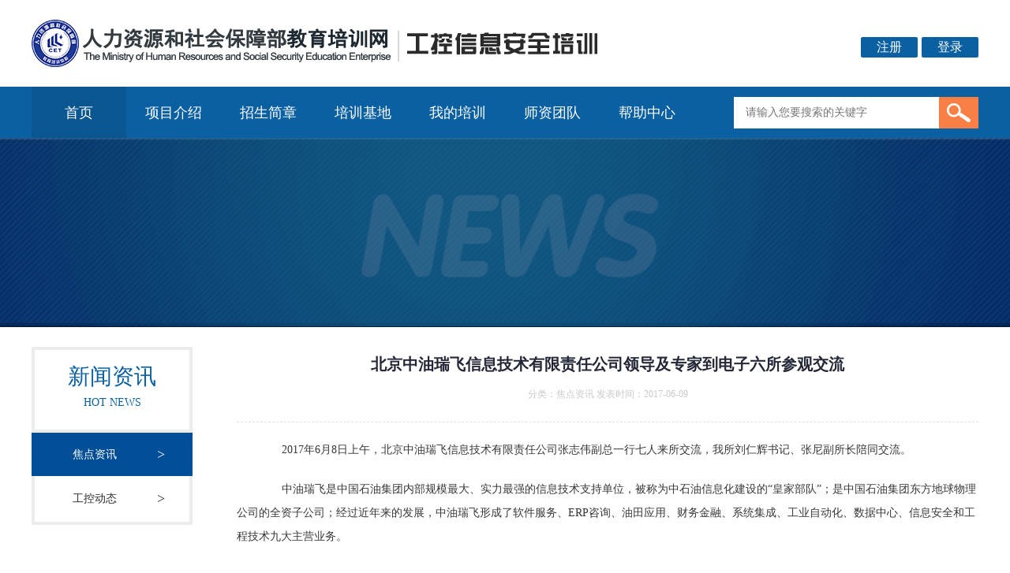

--- FILE ---
content_type: text/html; charset=utf-8
request_url: http://gk.zjzx.cn/Public/NewDetailed/997
body_size: 6111
content:
<!DOCTYPE html>
<html>
<head>
    <meta charset="utf-8" />
    <meta name="viewport" content="width=device-width, initial-scale=1.0">
    <meta name="renderer" content="webkit" />

    <meta name="keywords" content="工控信息安全培训,工控信息安全">
    <meta name="description" itemprop="description" content="工控信息安全培训 gk.zjzx.cn 平台开设工控信息安全培训(初级)培训课程、工控信息安全培训(中级)培训课程、工控信息安全(高级)培训课程。">

    <link rel="shortcut icon" href="/favicon.ico" type="image/x-icon" />
    <title>工控信息安全培训-北京中油瑞飞信息技术有限责任公司领导及专家到电子六所参观交流</title>
    <link href="/Src/basetheme/css/modules.css?_v=1.0.8" rel="stylesheet" />
    <link href="/Src/plugin/pace/themes/silver/pace-theme-corner-indicator.css" rel="stylesheet" />
    
    <link href="/Src/basetheme/css/news.css?_v=1.0.8" rel="stylesheet" />


    <style>
        html, body {
            height: 100%;
        }

        #container_xiuya {
            min-height: calc(100% - 455px);
        }

        [v-cloak] {
            display: none;
        }
    </style>

    <!--[if lt IE 10]>
        <script type="text/javascript">
          window.location.href = '/Public/BowerComp';
        </script>
    <![endif]-->

</head>
<body>
    <!--头开始--->
    <header class="lay_header">
    <style>
        .mod_menu_param:nth-of-type(1).active~.mod_menu_bar{left:0}
.mod_menu_param:nth-of-type(2).active~.mod_menu_bar{left:120px}
.mod_menu_param:nth-of-type(3).active~.mod_menu_bar{left:240px}
.mod_menu_param:nth-of-type(4).active~.mod_menu_bar{left:360px}
.mod_menu_param:nth-of-type(5).active~.mod_menu_bar{left:480px}
.mod_menu_param:nth-of-type(6).active~.mod_menu_bar{left:600px}
.mod_menu_param:nth-of-type(7).active~.mod_menu_bar{left:720px}
    </style>
    <div class="mod_header">
        <div class="mod_header_top">
            <figure class="mod_header_logo"><img src="/Src/basetheme/img/common/logo.png" alt="工控信息安全培训" class="mod_header_img" style="cursor:pointer;" onclick="window.location='/'"></figure>
                <div class="mod_header_function">
                    <a href="/Account/LoginAccount" class="mod_header_login">登录</a>
                    <a href="/Account/UserRegister" class="mod_header_register">注册</a>
                </div>
        </div>
        <div class="mod_header_bottom">
            <nav class="mod_header_nav">
                <ul class="mod_header_menuList">
                    <li data-index='1' class="mod_menu_param" id="shouye"> <a href="/" class="mod_menu_link">首页</a></li>
                    <li data-index='2' class="mod_menu_param" id="xiangmujieshao"> <a href="/Public/Comprehend" class="mod_menu_link">项目介绍</a></li>
                    <li data-index='3' class="mod_menu_param" id="zhaoshengjianzhang"> <a href="/Public/AdmissionBrochure" class="mod_menu_link">招生简章</a></li>
                    <li data-index='4' class="mod_menu_param" id="pxjd"> <a href="/Public/TrainingAddress" class="mod_menu_link">培训基地</a></li>
                    <li data-index='5' class="mod_menu_param" id="wodepeixun"> <a href="/CertificateTrain/MyPrimaryTrain" class="mod_menu_link">我的培训</a></li>
                    <li data-index='6' class="mod_menu_param" id="shizituandui"> <a href="/Public/Teacherteam" class="mod_menu_link">师资团队</a></li>
                    <li data-index='7' class="mod_menu_param" id="bangzhuzhongxin"> <a href="/Public/guide" class="mod_menu_link">帮助中心</a></li>
                    <span data-current='1' class="mod_menu_bar" id="spanBack"></span>
                </ul>
                <div class="mod_menu_search">
                    <input type="text" placeholder="请输入您要搜索的关键字" class="mod_menu_stext" id="searchtxt">
                    <button type="button" name="button" class="mod_menu_sbtn" id="searchbtn">
                        <svg xmlns="http://www.w3.org/2000/svg"
                             xmlns:xlink="http://www.w3.org/1999/xlink"
                             width="31px" height="24px">
                            <path fill-rule="evenodd" fill="rgb(255, 255, 255)" d="M29.569,22.964 C28.811,24.053 27.302,24.327 26.204,23.572 L16.262,16.745 C15.558,16.264 15.194,15.478 15.221,14.688 C13.940,16.051 12.258,16.967 10.373,17.307 C8.059,17.725 5.721,17.225 3.792,15.900 C1.862,14.575 0.566,12.583 0.144,10.288 C-0.278,7.991 0.226,5.671 1.562,3.755 C4.323,-0.202 9.813,-1.194 13.803,1.544 C17.424,4.032 18.581,8.751 16.699,12.560 C17.434,12.254 18.306,12.314 19.013,12.799 L28.958,19.625 C30.056,20.380 30.331,21.875 29.569,22.964 ZM14.830,7.633 C14.537,6.032 13.634,4.643 12.288,3.719 C9.508,1.809 5.677,2.500 3.751,5.258 C1.827,8.020 2.524,11.819 5.305,13.727 C8.085,15.637 11.915,14.947 13.841,12.187 C14.773,10.851 15.124,9.234 14.830,7.633 Z" />
                        </svg>
                    </button>
                </div>
            </nav>
        </div>
    </div>
</header>
    <!--头结束--->

    <div id="container_xiuya">
        


<article class="lay_content">
    <section class="lay_aside">
        <div class="mod_aside">
            <div class="mod_aside_select">
                <h2 class="mod_aside_title">新闻资讯 <span class="mod_aside_en">HOT NEWS</span></h2>
                <a href='/Public/News?type=%E7%84%A6%E7%82%B9%E8%B5%84%E8%AE%AF' class="mod_aside_type">焦点资讯 </a>
                <a href='/Public/News?type=%E5%B7%A5%E6%8E%A7%E5%8A%A8%E6%80%81' class="mod_aside_type">工控动态 </a>
            </div>
        </div>
    </section>
    <section class="lay_info">
        <div class="mod_info">
            <h2 class="mod_info_title">北京中油瑞飞信息技术有限责任公司领导及专家到电子六所参观交流</h2>

            <span class="mod_info_meslist"> 分类：焦点资讯        发表时间：2017-06-09 </span>
            <div class="newsContent_text">
                <p>&nbsp;&nbsp;&nbsp;&nbsp;&nbsp;&nbsp;&nbsp;&nbsp;2017年6月8日上午，北京中油瑞飞信息技术有限责任公司张志伟副总一行七人来所交流，我所刘仁辉书记、张尼副所长陪同交流。</p><p>&nbsp;&nbsp;&nbsp;&nbsp;&nbsp;&nbsp;&nbsp;&nbsp;中油瑞飞是中国石油集团内部规模最大、实力最强的信息技术支持单位，被称为中石油信息化建设的“皇家部队”；是中国石油集团东方地球物理公司的全资子公司；经过近年来的发展，中油瑞飞形成了软件服务、ERP咨询、油田应用、财务金融、系统集成、工业自动化、数据中心、信息安全和工程技术九大主营业务。</p><p>&nbsp;&nbsp;&nbsp;&nbsp;&nbsp;&nbsp;&nbsp;&nbsp;张志伟副总一行首先参观了六所展厅及网络靶场，参观过程中刘仁辉书记将六所在工控及信息安全所做的工作进行了简要介绍。随后双方在310会议室进行了交流座谈。</p><p>&nbsp;&nbsp;&nbsp;&nbsp;&nbsp;&nbsp;&nbsp;&nbsp;会上首先由检测市场处韩爱政处长从历史、业务范围到发展方向对六所进行了的详细介绍。张尼副所长详细介绍了网络靶场建设和发现漏洞情况。张志伟副总对六所的成绩表示认可，并高度赞扬了六所的变化；刘仁辉书记表示六所现在在工控安全方向要走的就是“可发现、可防范、可替代”的道路。张志伟副总根据中油瑞飞PPT对中油瑞飞的相关业务进行了介绍。刘书记和张副总分别表达了建立联合实验室的想法，并就双方合作的方向和前景进行了分析，同时为方便双方有效沟通拟定固定联系人。</p><p>&nbsp;&nbsp;&nbsp;&nbsp;&nbsp;&nbsp;&nbsp;&nbsp;最后张总表示欢迎刘书记带队到中油瑞飞参观交流，并感谢韩处此前对中油瑞飞的拜访，为此次见面创造机会。</p><p style="text-align: center"><img src="/UploadFiles/image/20171120/6364678633997908211601390.png" title="QQ图片20171120145156.png" alt="QQ图片20171120145156.png"/></p><p><br/></p>
            </div>
            <a href='/Public/News?type=%E7%84%A6%E7%82%B9%E8%B5%84%E8%AE%AF' class="mod_info_back">返回列表</a>
        </div>
    </section>
</article>


    </div>

    <!--尾开始--->
    

<div class="mod_footer">
  
    <ul class="mod_footer_funList">
        
        <li class="mod_footer_funPrame">
            <div class="funPrameOuter">
                <h3 class="mod_footer_funTitle">关于工控</h3><a href="/Public/Comprehend" class="mod_footer_funLink">项目介绍 </a><a href="/Public/Teacherteam" class="mod_footer_funLink">师资团队 </a><a href="/Public/AdmissionBrochure" class="mod_footer_funLink">招生简章 </a>
            </div>
        </li>
        <li class="mod_footer_funPrame">
            <div class="funPrameOuter">
                <h3 class="mod_footer_funTitle">报名入口</h3><a href="/CertificateTrain/PrimaryTrain" class="mod_footer_funLink">初级工控信息安全培训</a><a href="/CertificateTrain/MiddleTrain" class="mod_footer_funLink">中级工控信息安全培训</a><a href="/CertificateTrain/SeniorTrain"  class="mod_footer_funLink">高级工控信息安全培训</a>
            </div>
        </li>
        <li class="mod_footer_funPrame">
            <div class="funPrameOuter">
                <h3 class="mod_footer_funTitle">帮助中心</h3><a href="/Public/guide" class="mod_footer_funLink">新手指南</a><a href="/Public/question" class="mod_footer_funLink">常见问题</a>
            </div>
        </li>
        
    </ul>
    <p class="mod_footer_copyright">©2018 京ICP备13009107号-3 京公网安备 11010502033661号      </p>
</div>

    <!--尾结束--->
</body>

<!--公共的js--->
<script src="/Src/plugin/pace/pace.js"></script>
<script src="/Src/jquery.js"></script>
<script src="/Src/plugin/layui/layer.js"></script>
<script src="/Src/toolkit.js?_v=1.0.8"></script>
<script src="/Src/plugin/noty/jquery.noty.js"></script>
<script src="/Src/plugin/noty/themes/default.js"></script>
<script src="/Src/plugin/noty/layouts/top.js"></script>
<script src="/Src/plugin/md5.min.js"></script>

<script src="/Src/basetheme/app/header.js?_v=1.0.8"></script>

<script src="/Src/pagestat.js?_v=1.0.8"></script>

<!--页面自定义js--->

    <script src="/Src/redirecttowap.js"></script>
    <script type="text/javascript">
        var typename = '焦点资讯';
        $(function () {
            if (isDataNull(typename)) {
                $(".mod_aside_select a").each(function () {
                    if ($.trim($(this).text()) == typename) {
                        $(this).addClass("mod_aside_type--selected");
                    }
                });
            }
        });
    </script>

<script type="text/javascript">

    $("#PhotoAddress").click(function () {
        layer.open({
            title: "修改头像",
            type: 2,
            area: ['1000px', '620px'],
            fix: false, //不固定
            maxmin: false,
            content: '/userinfo/Avatar'
        });
    });

    $("#searchbtn").on("click", function () {
        var searchtxt = $("#searchtxt").val();
        if (searchtxt.length > 0) {
            window.location.href = "/Public/question?search=" + encodeURIComponent(searchtxt);
        }
    });
    $("#searchtxt").on("keydown", function (event) {
        if (event.keyCode == "13") {
            var searchtxt = $("#searchtxt").val();
            if (searchtxt.length > 0) {
                window.location.href = "/Public/question?search=" + encodeURIComponent(searchtxt);
            }
        }
    });

    var basepageinfo = {
        basetoken: "lfcxxignhzdpobzkhhctwm41",
        basetimespan: "1769041956",
        basetimekey: 'zgtnADxot1uD/GZ5LfcUzA==',
        baseukey: ''
    };
    var mes = new saveRecord({
        url: basepostdataurl,//ajax发送地址
        sendTime: 30 * 1e3,//数据发送时间间隔
        saveTime: 1e4,//数据保存时间间隔
        cancelTime: 6e4 * 12,//数据有效期最大时间间隔
        dataName: "industrysafety",//本地存储数据键名
        key: null//当前页面记录键名，不需要设置。
    }, basepageinfo);
    mes.init();
</script>


</html>

<script type="text/javascript">
    (function () {
        var bp = document.createElement('script');
        bp.src = '//push.zhanzhang.baidu.com/push.js';
        var s = document.getElementsByTagName("script")[0];
        s.parentNode.insertBefore(bp, s);
    })();
</script>

<script>
    var _hmt = _hmt || [];
    (function () {
        var hm = document.createElement("script");
        hm.src = "https://hm.baidu.com/hm.js?4089e2e139c964ae5ecadadde47617b7";
        var s = document.getElementsByTagName("script")[0];
        s.parentNode.insertBefore(hm, s);
    })();
</script>


--- FILE ---
content_type: text/css
request_url: http://gk.zjzx.cn/Src/basetheme/css/modules.css?_v=1.0.8
body_size: 3502
content:
/*!modules/css/common/reset.scss*/

/*! normalize.css v6.0.0 | MIT License | github.com/necolas/normalize.css */
html{line-height:1.15;-ms-text-size-adjust:100%;-webkit-text-size-adjust:100%}
article,aside,footer,header,nav,section{display:block}
h1{font-size:2em;margin:.67em 0}
botton {outline:none}
figcaption,figure,main{display:block}
figure{margin:1em 40px}
hr{box-sizing:content-box;height:0;overflow:visible}
pre{font-family:monospace,monospace;font-size:1em}
a{background-color:transparent;-webkit-text-decoration-skip:objects}
abbr[title]{border-bottom:0;text-decoration:underline;text-decoration:underline dotted}
b,strong{font-weight:inherit}
b,strong{font-weight:bolder}
code,kbd,samp{font-family:monospace,monospace;font-size:1em}
dfn{font-style:italic}
mark{background-color:#ff0;color:#000}
small{font-size:80%}
sub,sup{font-size:75%;line-height:0;position:relative;vertical-align:baseline}
sub{bottom:-.25em}
sup{top:-.5em}
audio,video{display:inline-block}
audio:not([controls]){display:none;height:0}
img{border-style:none}
svg:not(:root){overflow:hidden}
button,input,optgroup,select,textarea{margin:0}
button,input{overflow:visible}
button,select{text-transform:none}
button,html [type=button],[type=reset],[type=submit]{-webkit-appearance:button;outline:none}
button::-moz-focus-inner,[type=button]::-moz-focus-inner,[type=reset]::-moz-focus-inner,[type=submit]::-moz-focus-inner{border-style:none;padding:0}
button:-moz-focusring,[type=button]:-moz-focusring,[type=reset]:-moz-focusring,[type=submit]:-moz-focusring{outline:1px dotted ButtonText}
legend{box-sizing:border-box;color:inherit;display:table;max-width:100%;padding:0;white-space:normal}
progress{display:inline-block;vertical-align:baseline}
textarea{overflow:auto}
[type=checkbox],[type=radio]{box-sizing:border-box;padding:0}
[type=number]::-webkit-inner-spin-button,[type=number]::-webkit-outer-spin-button{height:auto}
[type=search]{-webkit-appearance:textfield;outline-offset:-2px}
[type=search]::-webkit-search-cancel-button,[type=search]::-webkit-search-decoration{-webkit-appearance:none}
::-webkit-file-upload-button{-webkit-appearance:button;font:inherit}
details,menu{display:block}
summary{display:list-item}
canvas{display:inline-block}
template{display:none}
[hidden]{display:none}
body,h1,h2,h3,h4,h5,h6,hr,p,blockquote,dl,dt,dd,ul,ol,li,pre,form,fieldset,legend,button,input,textarea,th,td{margin:0;padding:0;font-family:'微软雅黑'}
body,button,input,select,textarea{font:12px/1.5tahoma,arial,\5b8b\4f53}
h1,h2,h3,h4,h5,h6{font-size:100%}
address,cite,dfn,em,var{font-style:normal}
code,kbd,pre,samp{font-family:couriernew,courier,monospace}
small{font-size:12px}
ul,ol{list-style:none}
li{display:block}
a{text-decoration:none;color:#fff}
a:hover{text-decoration:none}
sup{vertical-align:text-top}
sub{vertical-align:text-bottom}
legend{color:#000}
input{outline:0}
fieldset,img{border:0}
button,input,select,textarea{font-size:100%;font-family:'微软雅黑'}
table{border-collapse:collapse;border-spacing:0}
button{border:0;background-color:none}
figure{margin:0}
[v-cloak]{display:none}
.iconfont{font-family:iconfont;font-size:15px;font-style:normal}
.overflow{overflow:hidden;white-space:nowrap;text-overflow:ellipsis}
.lay_crumbs{margin-top:20px;margin-bottom:30px;background-color:transparent}
.mod_crumbs{font-size:12px;color:#313131;background-color:transparent;width:1200px;margin:0 auto}
.mod_crumbs_a{color:#767676}
.mod_crumbs_a:hover{color:#313131}
.alink{position:absolute;top:0;left:0;width:100%;height:100%;cursor:pointer;z-index:99}
.lay_content{width:1200px;margin:0 auto;min-height:720px}
.lay_content:after{content:"";display:block;clear:both}
body{background-color:#f5f7f8}
section{background-color:#fff}
@font-face{font-family:iconfont;src:url(//at.alicdn.com/t/font_9z7tugvbxcpzxgvi.eot);src:url(//at.alicdn.com/t/font_9z7tugvbxcpzxgvi.eot?#iefix) format("embedded-opentype"),url(//at.alicdn.com/t/font_9z7tugvbxcpzxgvi.woff) format("woff"),url(//at.alicdn.com/t/font_9z7tugvbxcpzxgvi.ttf) format("truetype"),url(//at.alicdn.com/t/font_9z7tugvbxcpzxgvi.svg#iconfont) format("svg")}

::-ms-clear{display: none;}
::-ms-reveal{display: none;}

/*!modules/html/header/header.scss*/

.mod_header{width:100%}
.mod_header_top{width:1200px;margin:0 auto;height:110px}
.mod_header_logo{float:left;height:60px;margin-top:25px;width:750px}
.mod_header_img{height:100%}
.mod_header_function{float:right;width:200px;height:100%}
.mod_header_login,.mod_header_register{font-size:16px;text-align:center;display:block;width:72px;height:26px;line-height:26px;float:right;margin-left:5px;margin-top:47px;cursor:pointer;background-color:#0b60a2;border-radius:2px}
.mod_header_bottom{width:100%;background-color:#0b60a2;height:65px}
.mod_header_mine{float:right;width:170px;height:100%;position:relative;cursor:pointer}
.mod_header_mine:hover .mod_header_mineList{display:block}
.mod_header_mine:hover .mod_header_charster:before{-webkit-transform:rotate(180deg);-ms-transform:rotate(180deg);transform:rotate(180deg)}
.mod_header_charster{margin-top:35px;position:relative}
.mod_header_charster:after{content:"";display:block;clear:both}
.mod_header_charster:before{content:"";display:block;width:0;height:0;border:6px solid transparent;position:absolute;border-bottom-color:#303030;right:20px;top:16px;transition:all .2s ease-in;-webkit-transform-origin:50% 9px;-ms-transform-origin:50% 9px;transform-origin:50% 9px}
.mod_header_avatarimg{height:45px;width:45px;display:block;float:left;border:2px solid #b4c6ff;border-radius:50%;margin:0 5px 0 15px}
.mod_header_name{width:70px;float:left;line-height:50px;font-size:14px;color:#121212}
.mod_header_mineList{display:none;position:absolute;left:0;top:93px;width:100%;background-color:#fff;box-shadow:0 0 7px 1px rgba(0,0,0,.2);z-index:999}
.mod_header_mineSingle{position:relative;color:#444;font-size:13px;text-align:center;height:40px;line-height:40px;background-color:#f6f6f6}
.mod_header_mineSingle>a{color:#444}
.mod_header_mineSingle:hover>a{color:#0b60a2}
.mod_header_mineSingle:nth-of-type(1)>svg{left:34px}
.mod_header_mineSingle:nth-of-type(2){background-color:#fff}
.mod_header_mineSingle:nth-of-type(4){background-color:#fff}
.mod_header_mineSingle:nth-of-type(6){background-color:#fff}
.mod_header_mineSingle:nth-of-type(6)>svg{left:35px}
.mod_header_mineSingle>svg{position:absolute;top:50%;-webkit-transform:translateY(-50%);-ms-transform:translateY(-50%);transform:translateY(-50%);left:38px}
.mod_header_nav{width:1200px;margin:0 auto;height:100%}
.mod_header_menuList{width:840px;float:left;height:100%;position:relative}
.hintOuter{margin-top:35px;float:right;width:26px;height:49px}
.hintOuter>.hintIcon{width:26px;height:49px;position:relative;display:block;background-image:url(/Src/basetheme/img/common/msgIcon.png);background-repeat:no-repeat;background-position:center}
.hintOuter>.hintIcon>.hintSign{display:none;width:10px;height:10px;border-radius:50%;position:absolute;top:3px;right:-5px;background:#595959}
.hintOuter>.hintIcon>.hintSign.addMsg{background:#e61626;display:block;}
.hintOuter>.hintIcon:hover{background-image:url(/Src/basetheme/img/common/msgIcon2.png)}
.mod_menu_param:nth-of-type(1):hover~.mod_menu_bar{left:0}
.mod_menu_bar[data-current="1"]{left:0}
.mod_menu_param:nth-of-type(2):hover~.mod_menu_bar{left:120px}
.mod_menu_bar[data-current="2"]{left:120px}
.mod_menu_param:nth-of-type(3):hover~.mod_menu_bar{left:240px}
.mod_menu_bar[data-current="3"]{left:240px}
.mod_menu_param:nth-of-type(4):hover~.mod_menu_bar{left:360px}
.mod_menu_bar[data-current="4"]{left:360px}
.mod_menu_param:nth-of-type(5):hover~.mod_menu_bar{left:480px}
.mod_menu_bar[data-current="5"]{left:480px}
.mod_menu_param:nth-of-type(6):hover~.mod_menu_bar{left:600px}
.mod_menu_bar[data-current="6"]{left:600px}
.mod_menu_param:nth-of-type(7):hover~.mod_menu_bar{left:720px}
.mod_menu_bar[data-current="7"]{left:720px}
.mod_menu_bar{height:100%;width:120px;transition:all .3s ease-in;display:block;position:absolute;left:0;z-index:1;background-color:#0A5691}
.mod_menu_param{text-align:center;float:left;width:120px;height:50px;margin-top:7.5px;display:inline-block;position:relative;z-index:2}
.mod_menu_link{display:block;font-size:18px;line-height:50px}
.mod_menu_search{width:310px;float:right;height:40px;margin-top:12.5px}
.mod_menu_stext{width:260px;display:block;float:left;border:0;box-sizing:border-box;font-size:14px;padding:5px;height:100%;padding-left:15px;line-height:30px}
.mod_menu_sbtn{width:50px;height:40px;text-align:center;line-height:40px;float:right;cursor:pointer;background-color:#f88045}
.mod_menu_sbtn>svg{margin-top:8px}
/*!modules/html/footer/footer.scss*/

.mod_footer{background-color:#0b60a2;width:100%}
.mod_footer_nav{width:1200px;margin:0 auto;box-sizing:border-box;padding:0 340px;height:60px;border-bottom:1px solid #1372bc;position:relative}
.mod_footer_nav:after{content:"";display:block;width:100%;height:1px;background-color:#064d84;bottom:-2px;left:0;position:absolute}
.mod_footer_navSingle{width:173px;float:left;display:block;height:60px;line-height:60px;text-align:center}
.mod_footer_navSingle:not(:first-of-type):after{content:"";display:block;height:20px;width:1px;background-color:#064d84;float:left;margin-top:20px}
.mod_footer_navSingle:not(:last-of-type):before{content:"";display:block;height:20px;width:1px;background-color:#1372bc;float:right;margin-top:20px}
.mod_footer_navLink{font-size:16px}
.mod_footer_funList{width:1200px;margin:0 auto;box-sizing:border-box;padding:25px 50px}
.mod_footer_funList:after{content:"";display:block;clear:both}
.mod_footer_funPrame{width:25%;float:left}
.mod_footer_funPrame .funPrameOuter{width:212px;margin:0 auto}
.mod_footer_funPrame .funPrameOuter.lastListArea>img:nth-last-of-type(1){margin-right:0}
.mod_footer_funTitle{font-size:16px;color:#fff;font-weight:400}
.mod_footer_funLink{margin-top:13px;font-size:14px;color:#fff;display:block}
.mod_footer_code{margin-top:13px;margin-right:20px}
.mod_footer_copyright{width:100%;background-color:#181d21;color:#fffefe;font-size:16px;line-height:40px;text-align:center}

--- FILE ---
content_type: text/css
request_url: http://gk.zjzx.cn/Src/plugin/pace/themes/silver/pace-theme-corner-indicator.css
body_size: 656
content:
.pace{-webkit-pointer-events:none;pointer-events:none;-webkit-user-select:none;-moz-user-select:none;user-select:none}
.pace .pace-activity{display:block;position:fixed;z-index:2000;top:0;right:0;width:300px;height:300px;background:#d6d6d6;-webkit-transition:-webkit-transform .3s;transition:transform .3s;-webkit-transform:translateX(100%) translateY(-100%) rotate(45deg);transform:translateX(100%) translateY(-100%) rotate(45deg);pointer-events:none}
.pace.pace-active .pace-activity{-webkit-transform:translateX(50%) translateY(-50%) rotate(45deg);transform:translateX(50%) translateY(-50%) rotate(45deg)}
.pace .pace-activity::before,.pace .pace-activity::after{-moz-box-sizing:border-box;box-sizing:border-box;position:absolute;bottom:30px;left:50%;display:block;border:5px solid #fff;border-radius:50%;content:''}
.pace .pace-activity::before{margin-left:-40px;width:80px;height:80px;border-right-color:rgba(0,0,0,.2);border-left-color:rgba(0,0,0,.2);-webkit-animation:pace-theme-corner-indicator-spin 3s linear infinite;animation:pace-theme-corner-indicator-spin 3s linear infinite}
.pace .pace-activity::after{bottom:50px;margin-left:-20px;width:40px;height:40px;border-top-color:rgba(0,0,0,.2);border-bottom-color:rgba(0,0,0,.2);-webkit-animation:pace-theme-corner-indicator-spin 1s linear infinite;animation:pace-theme-corner-indicator-spin 1s linear infinite}
@-webkit-keyframes pace-theme-corner-indicator-spin{0%{-webkit-transform:rotate(0deg)}
100%{-webkit-transform:rotate(359deg)}}
@keyframes pace-theme-corner-indicator-spin{0%{transform:rotate(0deg)}
100%{transform:rotate(359deg)}}

--- FILE ---
content_type: text/css
request_url: http://gk.zjzx.cn/Src/basetheme/css/news.css?_v=1.0.8
body_size: 870
content:
body{background-color:#fff}
.lay_content{width:100%}
.lay_aside{background-image:url(/Src/basetheme/img/news/newsbc.png);background-position:center;background-size:cover;width:100%;height:240px}
.mod_aside{width:1200px;margin:0 auto;position:relative;height:100%}
.mod_aside_select{position:absolute;top:265px;left:0;height:226px;width:204px;box-sizing:border-box;border:4px solid #ececec;background-color:#fff}
.mod_aside_title{font-size:28px;color:#0b60a2;text-align:center;box-sizing:border-box;padding:20px 25px;font-weight:400;line-height:28px;border-bottom:4px solid #ececec}
.mod_aside_en{font-size:14px}
.mod_aside_type{margin:0 -4px;height:55px;font-size:14px;color:#2a2a2a;display:block;line-height:55px;text-align:center;padding-right:35px;box-sizing:border-box}
.mod_aside_type:first-of-type{margin-bottom:1px}
.mod_aside_type:hover{background-color:#024f97;color:#fff}
.mod_aside_type:hover:after{color:#fff}
.mod_aside_type:after{content:">";display:block;float:right;font-size:18px;line-height:55px;color:#2a2a2a}
.mod_aside_type--selected{background-color:#024f97;color:#fff}
.mod_aside_type--selected:after{color:#fff}
.lay_info{width:1200px;margin:0 auto;box-sizing:border-box;padding:25px 0 60px 260px;min-height:500px}
.mod_info .newsContent_text{border-top:1px dashed #e1e1e1}
.mod_info .newsContent_text>p{padding-top:20px;font-size:14px;color:#383838;line-height:30px;text-indent:25px}
.mod_info_title{font-size:20px;color:#242737;text-align:center;line-height:45px}
.mod_info_meslist{box-sizing:border-box;height:30px;font-size:12px;color:#c9c9c9;line-height:30px;text-align:center;margin-bottom:20px;display:block}
.mod_info_text{padding-top:20px;font-size:14px;color:#383838;line-height:30px;text-indent:25px}
.mod_info_back{transition:all .2s ease-in;width:170px;height:40px;line-height:40px;display:block;font-size:14px;color:#fff;display:block;background-color:#f88045;margin:80px auto;cursor:pointer;text-align:center;border:1px solid #f88045}
.mod_info_back:hover{background-color:#fff;color:#f88045}

--- FILE ---
content_type: application/javascript
request_url: http://gk.zjzx.cn/Src/toolkit.js?_v=1.0.8
body_size: 6066
content:
/*!
 * xiuya统一通用类库
 *Include
 *jquery 、layer
 * waterfall - v1.0.0 (2013-03-15T14:55:51+0800)
 * http://jraiser.org/ | Released under MIT license
 */

//ajax请求全局处理异常
(function ($, layer) {

    $(document).ready(function () {
        // ajax事件开始
        $(document).ajaxStart(function () {
            layer.load(2);
        });

        $(document).ajaxStop(function () {
            //此处演示关闭
            layer.closeAll('loading');
        });

        $(document).ajaxError(function (event, xhr, options, exc) {

            layer.closeAll('loading');
            console.log(xhr.responseText);

            // 登录失败
            if (xhr.status == 401) {
                layer.msg("抱歉，请登录后再操作！", { shift: 0, icon: 2, time: 3000, }, function () {
                    window.location.reload();
                });
                return false;
            }

            // 用户自定义异常
            if (xhr.responseText) {
                var obj = null;
                try {
                    obj = JSON.parse(xhr.responseText);
                    if (obj && obj.userFriendlyException) {
                        layer.msg(obj.userFriendlyException, { shift: 0 }, function () { });
                    } else {
                        noty({ text: "抱歉，当前请求发生错误，请联系管理员!", layout: 'top', type: 'error', timeout: 1500 });
                    }
                } catch (e) {
                    console.log(e);
                    noty({ text: "抱歉，当前请求发生错误，请联系管理员!", layout: 'top', type: 'error', timeout: 1500 });
                }
            }
        });

    });

})(jQuery, layer);

//显示验证失败信息(基于Layer) ---消息，控件，是否滚动到此位置
function ShowError(msg, contorl, IsScrollTocontorl) {

    if (IsScrollTocontorl) {
        scrollTo(contorl);
    }
    layer.tips(msg, contorl, {
        tips: [2, '#9E9E9E'],
        time: 4000
    });
}

//滑动到某个位置
function scrollTo(ele, speed) {
    if (!speed) speed = 300;
    if (!ele) {
        $("html,body").animate({ scrollTop: 0 }, speed);
    } else {
        if (ele.length > 0) $("html,body").animate({ scrollTop: $(ele).offset().top - 50 }, speed);
    }
    return false;
}

//显示警告提示
function ShowTipMsg(msg, callback) {
    layer.msg(msg);
    //layer.msg(msg, { icon: 0 }, function () {
    //    if (typeof callback === "function")
    //        callback();
    //});
}

//显示成功提示(基于Layer) ---消息，回调函数
function ShowSuccess(msg, callback) {
    layer.msg(msg, {
        icon: 1,
        time: 2000 //2秒关闭（如果不配置，默认是3秒）
    }, function () {
        if (typeof callback === "function")
            callback();
    });
}

//显示错误提示(基于Layer) ---消息，回调函数
function ShowHandleError(msg, callback) {
    layer.msg(msg, {
        icon: 2,
        time: 2000 //2秒关闭（如果不配置，默认是3秒）
    }, function () {
        if (typeof callback === "function")
            callback();
    });
}

// 提示一般信息
function ShowInfo(msg, callback) {
    layer.msg(msg, { shift: 0 }, function () {
        if (typeof callback === "function") {
            callback();
        }
    });
}

//弹出询问框
function ShowConfirm(title, Yescallback, Nocallback) {
    layer.confirm(title, {
        title: '信息',
        btn: ['确定', '取消'] //按钮
    }, function () {
        if (typeof Yescallback === "function")
            Yescallback();
    },
    function () {
        if (typeof Nocallback === "function")
            Nocallback();
    });
}

function newOpen(url) {

    window.open(url, 'jdjm', 'height=500, width=500, top=200, left=' + (window.screen.width) / 3 + ', toolbar=no, menubar=no, scrollbars=yes, resizable=yes,location=no, status=no', true); return false;

}



var wait = 60;
function time(btn) {
    if (wait === 0) {
        btn.removeAttribute("disabled");
        btn.innerHTML = "获取验证码";
        btn.style.background = "#8c0202";
        wait = 60;
    } else {

        btn.style.backgroundColor = "#9E9E9E";
        btn.setAttribute("disabled", true);
        btn.innerHTML = wait + "秒后重试";
        wait--;
        setTimeout(function () {
            time(btn);
        }, 1000);
    }
}

// 验证手机号码格式
function validatePhone(str, id) {
    // var myreg = /^(((13[0-9]{1})|(15[0-9]{1})|(18[0-9]{1}))+\d{8})$/;
    if (!(/^1[34578]\d{9}$/.test(str))) {
        ShowError("请输入正确的手机号码！", id);
        return false;
    } else {
        return true;
    }
}

//验证身份证号码格式
function checkIdCard(gets) {
    if (gets.length < 15) {
        return false;
    }
    var Wi = [7, 9, 10, 5, 8, 4, 2, 1, 6, 3, 7, 9, 10, 5, 8, 4, 2, 1]; // 加权因子;
    var ValideCode = [1, 0, 10, 9, 8, 7, 6, 5, 4, 3, 2]; // 身份证验证位值，10代表X;
    if (gets.length == 15) {
        return isValidityBrithBy15IdCard(gets);
    } else if (gets.length == 18) {
        var a_idCard = gets.split(""); // 得到身份证数组
        if (isValidityBrithBy18IdCard(gets) && isTrueValidateCodeBy18IdCard(a_idCard)) {
            return true;
        }
        return false;
    }
    return false;

    function isTrueValidateCodeBy18IdCard(a_idCard) {
        var sum = 0; // 声明加权求和变量
        if (a_idCard[17].toLowerCase() == 'x') {
            a_idCard[17] = 10; // 将最后位为x的验证码替换为10方便后续操作
        }
        for (var i = 0; i < 17; i++) {
            sum += Wi[i] * a_idCard[i]; // 加权求和
        }
        valCodePosition = sum % 11; // 得到验证码所位置
        if (a_idCard[17] == ValideCode[valCodePosition]) {
            return true;
        }
        return false;
    }

    function isValidityBrithBy18IdCard(idCard18) {
        var year = idCard18.substring(6, 10);
        var month = idCard18.substring(10, 12);
        var day = idCard18.substring(12, 14);
        var temp_date = new Date(year, parseFloat(month) - 1, parseFloat(day));
        // 这里用getFullYear()获取年份，避免千年虫问题
        if (temp_date.getFullYear() != parseFloat(year) || temp_date.getMonth() != parseFloat(month) - 1 || temp_date.getDate() != parseFloat(day)) {
            return false;
        }
        return true;
    }

    function isValidityBrithBy15IdCard(idCard15) {
        var year = idCard15.substring(6, 8);
        var month = idCard15.substring(8, 10);
        var day = idCard15.substring(10, 12);
        var temp_date = new Date(year, parseFloat(month) - 1, parseFloat(day));
        // 对于老身份证中的你年龄则不需考虑千年虫问题而使用getYear()方法
        if (temp_date.getYear() != parseFloat(year) || temp_date.getMonth() != parseFloat(month) - 1 || temp_date.getDate() != parseFloat(day)) {
            return false;
        }
        return true;
    }
}

/**
 * 动态的新增url参数，在支持h5属性的浏览器下不刷新当前页面
 * @method
 * @param {name} 参数名称
 * @param {value}参数值
 * @return {Element} 指定元素
 */
function addUrlPara(name, value) {
    var newUrl = '';
    var currentUrl = window.location.href.split('#')[0];
    if (/\?/g.test(currentUrl)) {
        if (/name=[-\w]{4,25}/g.test(currentUrl)) {
            currentUrl = currentUrl.replace(/name=[-\w]{4,25}/g, name + "=" + value);
        } else {
            currentUrl += "&" + name + "=" + value;
        }
    } else {
        currentUrl += "?" + name + "=" + value;
    }

    if (window.location.href.split('#')[1]) {
        newUrl = currentUrl + '#' + window.location.href.split('#')[1];
    } else {
        newUrl = currentUrl;
    }
    if (window.history.pushState) {
        window.history.pushState(null, null, newUrl);
    } else {
        window.location = newUrl;
    }
}

//编辑myUrl中的同名参数值 
function editQueryString(name, value) {
    var url = window.location.href;//获取当前url
    var newUrl = setParam(url, name, value);
    if (window.applicationCache) {  //判断是否支持 h5
        if (window.history.pushState) {
            window.history.pushState(null, null, newUrl);
        } else {
            if (url != newUrl) {
                window.location = newUrl;
            }
        }
    }
    else {
        if (url != newUrl) {
            window.location = newUrl;
        }
    }
}

//获取Url中参数
function getQueryString(name) {
    var reg = new RegExp("(^|&)" + name + "=([^&]*)(&|$)", "i");
    var r = window.location.search.substr(1).match(reg);
    if (r != null) return unescape(r[2]); return null;
}

//获取encodeURIComponent 参数加密的数据
function getDEQueryString(name) {
    var reg = new RegExp("(^|&)" + name + "=([^&]*)(&|$)", "i");
    var r = decodeURIComponent(window.location.search.substr(1)).match(reg);
    if (r != null) return unescape(r[2]); return null;
}

//替换Url参数值
function setParam(url, key, value) {
    var query = location.search.substring(1);
    var p = new RegExp("(^|)" + key + "=([^&]*)(|$)");
    if (p.test(query)) {
        var firstParam = query.split(key)[0];
        var secondParam = query.split(key)[1];
        if (secondParam.indexOf("&") > -1) {
            var arr = secondParam.split("&");
            var newstr = firstParam + key + '=' + value;
            for (var i = 1; i < arr.length; i++) {
                newstr += "&" + arr[i];
            }
            return url.split("?")[0] + '?' + newstr;
        } else {
            if (firstParam) {
                return url.split("?")[0] + '?' + firstParam + key + '=' + value;
            } else {
                return url.split("?")[0] + '?' + key + '=' + value;
            }
        }
    } else {
        if (query == '') {
            return url + '?' + key + '=' + value;
        } else {
            return url.split("?")[0] + '?' + query + '&' + key + '=' + value;
        }
    }
}


var winsns = (function () {
    var o = {};
    function clearPrev() {
        for (var key in o) {
            //遍历对象o
            if (key.indexOf("outer") > -1) {
                o[key].close && o[key].close();
                o[key] = null;
                delete o[key];
            }
        }
    }

    return {
        open: function (url) {
            var l, t;
            if (o[url] && o[url].closed === false) {
                o[url].focus && o[url].focus();
                return;
            }
            clearPrev();
            l = (screen.width - 600) / 2,
                t = (screen.height - 400) / 2;
            try {
                (o[url] = window.open(url, '_blank', 'toolbar=no, directories=no, status=no,resizable =no, menubar=no, width=' + screen.width + ', height=' + screen.width + ', top=' + 0 + ', left=' + 0)).focus();
            } catch (e) {
                ShowInfo("打开失败，请重试一下！");
            }
        },
        clear: clearPrev
    }
})();


// 倒计时功能
var wait = 60;
function time(btn) {
    if (wait === 0) {
        btn.removeAttribute("disabled");
        btn.innerHTML = "获取验证码";
        //btn.style.background = "#8c0202";
        wait = 60;
    } else {
        //btn.style.backgroundColor = "#9E9E9E";
        btn.setAttribute("disabled", true);
        btn.innerHTML = wait + "秒后重试";
        wait--;
        setTimeout(function () {
            time(btn);
        }, 1000);
    }
}

function newOpen(url) {
    window.open(url, 'jdjm', 'height=500, width=500, top=200, left=' + (window.screen.width) / 3 + ', toolbar=no, menubar=no, scrollbars=yes, resizable=yes,location=no, status=no', true); return false;
}

// 弹出框公共方法
$(document).on("click", ".js-bind", function (e) {
    e.preventDefault();
    winsns.open($(this).attr("href"));
});

/**
 js全局错误处理
 * @param {String}  errorMessage   错误信息
 * @param {String}  scriptURI      出错的文件
 * @param {Long}    lineNumber     出错代码的行号
 * @param {Long}    columnNumber   出错代码的列号
 * @param {Object}  errorObj       错误的详细信息，Anything
 */
window.onerror = function (errorMessage, scriptURI, lineNumber, columnNumber, errorObj) {
    setTimeout(function () {
        //此处演示关闭
        layer.closeAll('loading');
    }, 2000);

    noty({ text: "抱歉，当前页面脚本执行有错误，请联系管理员!", layout: 'top', type: 'error', timeout: 1500 });
    console.log("错误信息：", errorMessage);
    console.log("出错文件：", scriptURI);
    console.log("出错行号：", lineNumber);
    console.log("出错列号：", columnNumber);
    console.log("错误详情：", errorObj);
}

//判断js对象是否为空
function isDataNull(data) {
    return (data == "" || data == undefined || data == null) ? false : true;
}

//解决IE input兼容placeholder  //使用方法  $("input").placeholder();
; (function ($) {
    $.fn.placeholder = function (options) {
        var opts = $.extend({}, $.fn.placeholder.defaults, options);
        var isIE = document.all ? true : false;
        return this.each(function () {
            var _this = this,
                placeholderValue = _this.getAttribute("placeholder"); //缓存默认的placeholder值
            if (isIE) {
                if ($(_this).attr("type") != 'password') {
                    _this.setAttribute("value", placeholderValue);
                    _this.onfocus = function () {
                        $.trim(_this.value) == placeholderValue ? _this.value = "" : '';
                    };
                    _this.onblur = function () {
                        $.trim(_this.value) == "" ? _this.value = placeholderValue : '';
                    };
                }
                else {
                    try
                    {
                        var pwdField = $(_this);
                        var pwdclass = pwdField.prop("class");
                        var pwdVal = pwdField.attr('placeholder');
                        var pwdtabindex = pwdField.attr('tabindex');
                        pwdField.after('<input  class="login-input ' + pwdclass + ' " type="text" value=' + pwdVal + ' value="111" autocomplete="off" />');
                        var pwdPlaceholder = pwdField.siblings('.login-input');
                        if (pwdtabindex != undefined) pwdPlaceholder.attr("tabindex", pwdtabindex);
                        pwdPlaceholder.show();
                        pwdField.hide();
                        pwdPlaceholder.focus(function () {
                            pwdPlaceholder.hide();
                            pwdField.show();
                            pwdField.focus();
                        });
                        pwdField.blur(function () {
                            if (pwdField.val() == '') {
                                pwdPlaceholder.show();
                                pwdField.hide();
                            }
                        });
                    }
                    catch(e)
                    {}
                }
            }
        });
    };
})(jQuery);

--- FILE ---
content_type: application/javascript
request_url: http://gk.zjzx.cn/Src/redirecttowap.js
body_size: 453
content:
(function browserRedirect() {
    var sUserAgent = navigator.userAgent.toLowerCase(); var bIsIpad = sUserAgent.match(/ipad/i) == "ipad"; var bIsIphoneOs = sUserAgent.match(/iphone os/i) == "iphone os"; var bIsMidp = sUserAgent.match(/midp/i) == "midp"; var bIsUc7 = sUserAgent.match(/rv:1.2.3.4/i) == "rv:1.2.3.4"; var bIsUc = sUserAgent.match(/ucweb/i) == "ucweb"; var bIsAndroid = sUserAgent.match(/android/i) == "android"; var bIsCE = sUserAgent.match(/windows ce/i) == "windows ce"; var bIsWM = sUserAgent.match(/windows mobile/i) == "windows mobile"; if (bIsIphoneOs || bIsMidp || bIsUc7 || bIsUc || bIsAndroid || bIsCE || bIsWM)
    {
        var host = window.location.host;
        window.location.href = document.location.protocol + "//" + window.location.host + "/Wap/Index"
    }
})();

--- FILE ---
content_type: application/javascript
request_url: http://gk.zjzx.cn/Src/pagestat.js?_v=1.0.8
body_size: 6982
content:
"use strict";

var _createClass = function () { function defineProperties(target, props) { for (var i = 0; i < props.length; i++) { var descriptor = props[i]; descriptor.enumerable = descriptor.enumerable || false; descriptor.configurable = true; if ("value" in descriptor) descriptor.writable = true; Object.defineProperty(target, descriptor.key, descriptor); } } return function (Constructor, protoProps, staticProps) { if (protoProps) defineProperties(Constructor.prototype, protoProps); if (staticProps) defineProperties(Constructor, staticProps); return Constructor; }; }();

function _classCallCheck(instance, Constructor) { if (!(instance instanceof Constructor)) { throw new TypeError("Cannot call a class as a function"); } }

/**
 * @author wzh
 * @version 0.1
 * @description 用户行为记录脚本
 */

/**
 * 用户行为脚本记录流程
 * 1.实例化脚本对象，判断当前页面记录类型
 *    1.初次打开，本地完全无记录
 *    2.非初次打开，本地存在记录
 *      1.该记录为特殊情况下的错误记录，无法使用
 *      2.该记录为有效记录
 * 2.判断是否存在相同页面
 *    1.存在相同页面
 *    2.不存在相同页面
 * 3.页面数据初始化
 * 4.开启数据保存和数据发送定时器。
 * 5.开启浏览器关闭监听事件
 */

//默认发送日志的接口地址
var basepostdataurl = "http://logsystem.zjzx.cn/api/VisitRecord/RoutineRecord";

/**
 * @description 用户行为记录总类
 * @class saveRecord
 * @constructor
 * @param {Object} configure 类初始化配置参数
 * @param {oObject} local 类初始化参数（服务器赋予）
 */
var saveRecord = function () {
    function saveRecord(configure, local) {
        _classCallCheck(this, saveRecord);

        /**
         * @description 类初始化配置参数
         * @type {Object}
         */
        this.configure = configure;
        /**
         * @description 类初始化参数（服务器赋予）
         * @type {Object}
         */
        this.local = local;
    }

    /**
     * 获得用户记录脚本实例对象
     * @param {Object} configure 本地配置
     * @param {Object} local 脚本初始化数据对象
     * @return {Object} 用户实例对象
     */


    _createClass(saveRecord, [{
        key: "init",
        value: function init() {
            var local = arguments.length > 0 && arguments[0] !== undefined ? arguments[0] : this.local;
            var configure = arguments.length > 1 && arguments[1] !== undefined ? arguments[1] : this.configure;

            var self = this,
                data = self.getData(),
                time = local.basetimespan,
                baseToken = local.basetoken;

            configure.timeDiff = time - local.basetimespan;
            /**
             * 首先判断当前是否属于新的记录
             * 该处用以判断该记录是否是异常记录
             */
            if (data) {
                /**
                 * 根据token来判断当前记录，token不一样，更换token，
                 * 并且先要发送上一次的数据
                 */
                if (baseToken != data.basetoken) {
                    /**
                     * 此处发送数据
                     */
                    self.sendData(data);
                    localStorage.clear();
                    data = null;
                }
            }
            /**
             * 判断三种状态
             * 1. 既没有userid又没有本地数据，说明记录初次开始,且处于未登录状态
             * 2. 有userid没有本地数据，说明记录初次开始,且有登录状态
             * 3. 如果本地存储没有userid而且数据中包含uSerid，则将其替换过去
             */
            if (!data && !local.baseukey) {
                self.ver(local);
            } else if (!data && local.baseukey) {
                self.ver(local, local.baseukey);
            } else {
                self.ver(local, local.baseukey, data);
            }
        }

        /**
         * 验证用户类别，得出数据存储方式，判断页面类别
         * @param {Object} local 脚本初始化数据对象
         * @param {String} id 用户角色id
         * @param {Object} data 本地数据
         */

    }, {
        key: "ver",
        value: function ver(local) {
            var id = arguments.length > 1 && arguments[1] !== undefined ? arguments[1] : undefined;
            var data = arguments.length > 2 && arguments[2] !== undefined ? arguments[2] : undefined;

            var self = this;
            if (!data) {
                data = {
                    basetoken: local.basetoken,
                    baseukey: null,
                    basetimekey: local.basetimekey,
                    startTime: local.basetimespan,
                    endTime: local.basetimespan,
                    canSend: true,
                    canSendTime: local.basetimespan,
                    dataList: []
                };
            }
            if (id) {
                //添加了用户id
                data.baseukey = id;
            }
            //初始化时判断当前页面的正确key;
            this.getKey(data);
            this.setData(data);
            //开始执行定期保存和定期发送函数
            setTimeout(function () {
                self.needSend();
            }, self.configure.sendTime);
            this.saveData();
            //开始执行浏览器监听函数
            this.befClose();
        }

        /**
         * 是否可以向后台发送数据请求
         * @param {Object} configure 本地配置
         * @return {null} 没有返回值，无限自调用
         */

    }, {
        key: "needSend",
        value: function needSend() {
            var configure = arguments.length > 0 && arguments[0] !== undefined ? arguments[0] : this.configure;

            var self = this,
                data = self.getData(),
                time = configure.sendTime,
                key = configure.key;
            var flag = self.timeCompare(data, configure);
            if (flag) {
                self.sendData(data);
                data.canSendTime = new Date().getTime() - configure.timeDiff;
                data.canSend = false;
                this.setData(data);
            }
            /**
             * 初始化时不执行，延时执行。
             */
            setTimeout(function () {
                self.needSend();
            }, time);
        }

        /**
         * 时间误差在允许范围之类，则可以发送数据对象
         * @param {Object} data 本地存储对象
         * @param {Object} configure 本地配置
         * @return {Boolean} 返回是否可以发送数据
         */

    }, {
        key: "timeCompare",
        value: function timeCompare(data, configure) {
            /**
             * @type {Number} interval 发送的时间间隔
             * @type {Number} standard 应该可以发送的事件
             * @type {Number} timeDiff 本地时间和后台时间的事件差
             * @type {Number} localTime 本地时间
             * @type {Number} result 获取的最终时间差
             * @type {Boolean} canSend 独立于时间差之外的另一个判断条件
             */
            var interval = configure.sendTime,
                standard = data.canSendTime + interval,
                timeDiff = configure.timeDiff,
                localTime = new Date().getTime() - timeDiff,
                result = Math.sqrt(Math.pow(localTime - standard, 2)),
                canSend = data.canSend;
            if (result < 200 || canSend) {
                return true;
            } else {
                return false;
            }
        }

        /**
         * 发送本地记录数据到后台。使用同步发送，卡住浏览器
         * @param {Object} data 本地存储对象
         * @param {Object} configure 本地配置
         * @return {Bollean} 数据是否发送成功
         */

    }, {
        key: "sendData",
        value: function sendData(data) {
            var configure = arguments.length > 1 && arguments[1] !== undefined ? arguments[1] : this.configure;

            var url = configure.url;
            /**
             * 发送数据前需要对数据进行处理
             * 删除不需要的属性
             * @type {Object}
             */
            var ajaxData = {
                token: data.basetoken,
                basetimekey: data.basetimekey,
                userkey: data.baseukey,
                dataList: data.dataList
            };
            // console.log(ajaxData);
            var List = ajaxData.dataList;
            if (List) {
                for (var v = 0; v < List.length; v++) {
                    delete List[v].index;
                }
            }

            jQuery.support.cors = true;

            $.ajax({
                type: 'POST',
                async: false,
                url: url,
                data: JSON.stringify(ajaxData),
                success: function success() {
                    console.log("发送数据");
                }
            });
            /**
             * 数据发送完成后需要删除已经不存在的页面。
             * @type {[type]}
             */
            var newData = this.delData(data);
            this.setData(newData);
        }

        /**
         * 定时保存当前页面的数据,普通页面情况。
         * 同时判断当前页面是否是视频播放页面
         * @param {Object} configure 本地配置
         * @return {Bollean} 是否保存成功
         */

    }, {
        key: "saveData",
        value: function saveData() {
            var configure = arguments.length > 0 && arguments[0] !== undefined ? arguments[0] : this.configure;

            var saveTime = configure.saveTime,
                self = this,
                data = self.getData();
            self.setData(self.updata(data));
            console.log("保存数据");
            setTimeout(function () {
                self.saveData();
            }, saveTime);
        }

        /**
         * 获取当前页面url和时间混合的md5值作为参数之一,获得相同页面的存在数量
         * @param {Object} data 本地存储对象
         * @param {Object} configure 本地配置
         * @param {Object} local 脚本初始化数据对象
         * @return {String} 混合后的Md5值
         */

    }, {
        key: "getKey",
        value: function getKey(data) {
            var configure = arguments.length > 1 && arguments[1] !== undefined ? arguments[1] : this.configure;
            var local = arguments.length > 2 && arguments[2] !== undefined ? arguments[2] : this.local;

            var url = window.location.href,
                time = this.local.basetimespan,
                list = data.dataList,
                arr = list.length,
                self = this;
            /**
             * 判断是否属于初次打开活独立单一页面；
             */

            var _firOpen = this.firOpen(url, list),
                flag = _firOpen.flag,
                index = _firOpen.index;

            if (flag) {
                configure.key = md5(url, time);
                configure.index = 1;
            } else {
                configure.key = list[index].key;
                list[index].index++;
            }
        }

        /**
         * 从本地取得数据
         * @param {String} Name 本地存储键名
         * @return {Object} 本地数据对象
         */

    }, {
        key: "getData",
        value: function getData() {
            var Name = arguments.length > 0 && arguments[0] !== undefined ? arguments[0] : this.configure.dataName;

            return JSON.parse(localStorage.getItem(Name));
        }

        /**
         * 数据在存储到本地前的格式化和验证
         * 视屏播放页采用不同的记录方式。
         * @param {Object} data 本地存储对象
         * @param {Object} configure 本地配置
         * @param {Object} local 脚本初始化数据对象
         * @return {Object} data本地存储对象
         */

    }, {
        key: "updata",
        value: function updata(data) {
            var configure = arguments.length > 1 && arguments[1] !== undefined ? arguments[1] : this.configure;
            var local = arguments.length > 2 && arguments[2] !== undefined ? arguments[2] : this.local;

            /**
             * 存在vTime大于0的情况下，说明该页面必然为视频播放页面。
             * @type {[type]}
             */
            var self = this,
                key = configure.key,
                url = window.location.href,
                saveTime = configure.saveTime;
            /**
             * 当前页面是否存在播放时间和courseID.
             */
            var vTime = null,
                courseID = null,
                pevUrl = configure.parentUrl,
                list = data.dataList;

            if (window.basepageltime >= 0) {
                vTime = basepageltime;
            };
            if (window.CourseId) {
                courseID = CourseId;
            };
            /**
             * 判断是否需要新建记录
             * 判断当前页面是否属于视屏播放页面。
             */

            var _firOpen2 = this.firOpen(url, list),
                flag = _firOpen2.flag,
                index = _firOpen2.index;

            if (flag) {
                /**
                 * 当前页面不为视频播放页面和课程详情页面
                 */
                if (!courseID) {
                    list.push({
                        key: key,
                        url: url,
                        startTime: local.basetimespan,
                        staylength: 0,
                        index: 1
                    });
                    data.endTime = local.basetimespan;
                } else {
                    /**
                     * 进一步判断是视屏播放页面还是课程详情页面
                     */
                    if (vTime !== 0) {
                        list.push({
                            key: key,
                            url: url,
                            startTime: local.basetimespan,
                            staylength: 0,
                            courseid: CourseId,
                            index: 1
                        });
                        data.endTime = local.basetimespan;
                    } else {
                        /**
                         * 首先当前页面为播放页面，当存在pevUrl时
                         * 说明页面视屏地址已经切换，此时，且当前视屏
                         * 属于新打开视频，那么需要找到上一个视屏的记录
                         * 将index置为0，好在下一次发送后进行删除
                         */
                        if (pevUrl) {
                            for (var v = 0; v < list.length; v++) {
                                if (list[v].url === pevUrl) {
                                    list[v].index = 0;
                                }
                            }
                        } //此处对象需要多传入一个值
                        pevUrl = url;
                        list.push({
                            key: md5(url, thisbasepagelstarttime),
                            url: url,
                            startTime: thisbasepagelstarttime || null,
                            staylength: 0,
                            studylong: basepageltime,
                            courseid: CourseId,
                            sortid: thissortId || null,
                            index: 1
                        });
                        data.endTime = thisbasepagelstarttime || null;
                    }
                }
            } else {
                /**
                 * 当前页面不为新打开页面，且属于视频播放页面，
                 * 找到原来的记录，将记录的打开次数设置为0，
                 * 下次即可清除该记录。
                 */
                if (courseID) {
                    if (vTime > 0) {
                        for (var _v = 0; _v < list.length; _v++) {
                            if (list[_v].url === pevUrl) {
                                list[_v].index = 0;
                            }
                        }
                        pevUrl = url;
                        list[index].index = 1;
                        list[index].courseid = CourseId;
                        list[index].sortid = thissortId;
                        list[index].studylong = basepageltime;
                    }
                }
                list[index].staylength += saveTime;
                /**
                 * 更新本地数据结束时间
                 */
                data.endTime = list[index].staylength + list[index].startTime;
            }
            return data;
        }

        /**
         * 判断当前页面是否属于初次打开或者不存在相同页面
         * @param {String} url 当前页面url地址
         * @param {Array} list 页面记录集合
         * @return {Boolean} 判断当前页面是否属于初次打开
         */

    }, {
        key: "firOpen",
        value: function firOpen(url, list) {
            /**
             * 如果list无数据，整个记录属于新纪录，是初次打开。
             * list中找不到url相同的记录，该页面初次打开且不存
             * 在相同页面
             */
            if (list.length === 0) {
                var _flag = true;
                return {
                    flag: _flag
                };
            }
            for (var i = 0; i < list.length; i++) {
                if (list[i].url === url) {
                    var _flag2 = false,
                        index = i;
                    return {
                        flag: _flag2,
                        index: index
                    };
                }
            }
            var flag = true;
            return {
                flag: flag
            };
        }

        /**
         * 将数据存储到本地
         * @param {String} Name 本地存储键名
         * @return {Boolean} 是否成功保存
         */

    }, {
        key: "setData",
        value: function setData(data) {
            var Name = arguments.length > 1 && arguments[1] !== undefined ? arguments[1] : this.configure.dataName;

            data = JSON.stringify(data);
            localStorage.setItem(Name, data);
        }

        /**
         * 数据发送完成后将删除已经关闭的页面记录对象
         * @param {Object} data 本地存储数据对象
         * @return {Object} 删除后的新对象
         */

    }, {
        key: "delData",
        value: function delData(data) {
            var List = data.dataList;
            /**
             * 遍历记录列表，找出index为0的对象，说明该页面已经关闭，从数组中删除它
             * @type {Number}
             */
            for (var i = 0; i < List.length; i++) {
                if (List[i].index === 0) {
                    List.splice(i, 1);
                }
            }
            return data;
        }

        /**
         * 页面关闭前的执行函数
         * @param {String}
         * @param {Function}
         * @return {Object}
         */

    }, {
        key: "beforeClose_handler",
        value: function beforeClose_handler() {
            var configure = arguments.length > 0 && arguments[0] !== undefined ? arguments[0] : this.configure;

            var self = this,
                data = self.getData(),
                List = data.dataList,
                key = configure.key;
            for (var v = 0; v < List.length; v++) {
                if (List[v].key === key) {
                    List[v].index--;
                }
            }
            // console.log((List[this.configure.key]).index);
            data.canSend = true;
            self.setData(data);

            // let arr = 0;
            // //数据就剩一条了，需要发送一次数据，不再删除本地的所有数据
            // for (let v of List) {
            //     if (v.index > 0) {
            //         arr++;
            //     }
            // }
            // if (arr === 0) {
            //     self.sendData(data);
            //     // localStorage.clear();
            //     return null;
            // }
        }
    }, {
        key: "befClose",
        value: function befClose() {
            var self = this;
            window.onbeforeunload = function () {
                self.beforeClose_handler();
            };
        }
    }]);

    return saveRecord;
}();

--- FILE ---
content_type: application/javascript
request_url: http://gk.zjzx.cn/Src/plugin/noty/themes/default.js
body_size: 2261
content:
$.noty.themes.defaultTheme = {
    name: 'defaultTheme',
    helpers: {
        borderFix: function () {
            if (this.options.dismissQueue) {
                var selector = this.options.layout.container.selector + ' ' + this.options.layout.parent.selector;
                switch (this.options.layout.name) {
                    case 'top':
                        $(selector).css({ borderRadius: '0px 0px 0px 0px' });
                        $(selector).last().css({ borderRadius: '0px 0px 5px 5px' });
                        break;
                    case 'topCenter':
                    case 'topLeft':
                    case 'topRight':
                    case 'bottomCenter':
                    case 'bottomLeft':
                    case 'bottomRight':
                    case 'center':
                    case 'centerLeft':
                    case 'centerRight':
                    case 'inline':
                        $(selector).css({ borderRadius: '0px 0px 0px 0px' });
                        $(selector).first().css({ 'border-top-left-radius': '5px', 'border-top-right-radius': '5px' });
                        $(selector).last().css({ 'border-bottom-left-radius': '5px', 'border-bottom-right-radius': '5px' });
                        break;
                    case 'bottom':
                        $(selector).css({ borderRadius: '0px 0px 0px 0px' });
                        $(selector).first().css({ borderRadius: '5px 5px 0px 0px' });
                        break;
                    default:
                        break;
                }
            }
        }
    },
    modal: {
        css: {
            position: 'fixed',
            width: '100%',
            height: '100%',
            backgroundColor: '#000',
            zIndex: 10000,
            opacity: 0.6,
            display: 'none',
            left: 0,
            top: 0
        }
    },
    style: function () {

        this.$bar.css({
            overflow: 'hidden',
            background: "url('[data-uri]') repeat-x scroll left top #fff"
        });

        this.$message.css({
            fontSize: '13px',
            lineHeight: '16px',
            textAlign: 'center',
            padding: '8px 10px 9px',
            width: 'auto',
            position: 'relative'
        });

        this.$closeButton.css({
            position: 'absolute',
            top: 4, right: 4,
            width: 10, height: 10,
            background: "url([data-uri])",
            display: 'none',
            cursor: 'pointer'
        });

        this.$buttons.css({
            padding: 5,
            textAlign: 'right',
            borderTop: '1px solid #ccc',
            backgroundColor: '#fff'
        });

        this.$buttons.find('button').css({
            marginLeft: 5
        });

        this.$buttons.find('button:first').css({
            marginLeft: 0
        });

        this.$bar.on({
            mouseenter: function () {
                $(this).find('.noty_close').stop().fadeTo('normal', 1);
            },
            mouseleave: function () {
                $(this).find('.noty_close').stop().fadeTo('normal', 0);
            }
        });

        switch (this.options.layout.name) {
            case 'top':
                this.$bar.css({
                    borderRadius: '0px 0px 5px 5px',
                    borderBottom: '2px solid #eee',
                    borderLeft: '2px solid #eee',
                    borderRight: '2px solid #eee',
                    boxShadow: "0 2px 4px rgba(0, 0, 0, 0.1)"
                });
                break;
            case 'topCenter':
            case 'center':
            case 'bottomCenter':
            case 'inline':
                this.$bar.css({
                    borderRadius: '5px',
                    border: '1px solid #eee',
                    boxShadow: "0 2px 4px rgba(0, 0, 0, 0.1)"
                });
                this.$message.css({ fontSize: '13px', textAlign: 'center' });
                break;
            case 'topLeft':
            case 'topRight':
            case 'bottomLeft':
            case 'bottomRight':
            case 'centerLeft':
            case 'centerRight':
                this.$bar.css({
                    borderRadius: '5px',
                    border: '1px solid #eee',
                    boxShadow: "0 2px 4px rgba(0, 0, 0, 0.1)"
                });
                this.$message.css({ fontSize: '13px', textAlign: 'left' });
                break;
            case 'bottom':
                this.$bar.css({
                    borderRadius: '5px 5px 0px 0px',
                    borderTop: '2px solid #eee',
                    borderLeft: '2px solid #eee',
                    borderRight: '2px solid #eee',
                    boxShadow: "0 -2px 4px rgba(0, 0, 0, 0.1)"
                });
                break;
            default:
                this.$bar.css({
                    border: '2px solid #eee',
                    boxShadow: "0 2px 4px rgba(0, 0, 0, 0.1)"
                });
                break;
        }

        switch (this.options.type) {
            case 'alert':
            case 'notification':
                this.$bar.css({ backgroundColor: '#FFF', borderColor: '#CCC', color: '#444' });
                break;
            case 'warning':
                this.$bar.css({ backgroundColor: '#FFEAA8', borderColor: '#FFC237', color: '#826200' });
                this.$buttons.css({ borderTop: '1px solid #FFC237' });
                break;
            case 'error':
                //this.$bar.css({ borderColor: 'rgb(0, 20, 139)', color: '#FFF', backgroundImage: 'url("/Src/xiuya/img/common/header-bc.png")' });
                this.$bar.css({ color: 'red' });
                this.$message.css({ fontWeight: 'bold' });
                this.$buttons.css({ borderTop: '1px solid rgb(0, 17, 139)' });
                break;
            case 'information':
                this.$bar.css({ backgroundColor: '#57B7E2', borderColor: '#0B90C4', color: '#FFF' });
                this.$buttons.css({ borderTop: '1px solid #0B90C4' });
                break;
            case 'success':
                this.$bar.css({ backgroundColor: 'lightgreen', borderColor: '#50C24E', color: 'darkgreen' });
                this.$buttons.css({ borderTop: '1px solid #50C24E' });
                break;
            default:
                this.$bar.css({ backgroundColor: '#FFF', borderColor: '#CCC', color: '#444' });
                break;
        }
    },
    callback: {
        onShow: function () {
            $.noty.themes.defaultTheme.helpers.borderFix.apply(this);
        },
        onClose: function () {
            $.noty.themes.defaultTheme.helpers.borderFix.apply(this);
        }
    }
};


--- FILE ---
content_type: application/javascript
request_url: http://gk.zjzx.cn/Src/plugin/noty/layouts/top.js
body_size: 476
content:
$.noty.layouts.top = {
    name     : 'top',
    options  : {},
    container: {
        object  : '<ul id="noty_top_layout_container" />',
        selector: 'ul#noty_top_layout_container',
        style   : function() {
            $(this).css({
                top          : 0,
                left         : '0%',
                position     : 'fixed',
                width        : '100%',
                height       : 'auto',
                margin       : 0,
                padding      : 0,
                listStyleType: 'none',
                zIndex: 9999999,
                backgroundColor: 'rgb(4, 58, 126)'
            });
        }
    },
    parent   : {
        object  : '<li />',
        selector: 'li',
        css     : {}
    },
    css      : {
        display: 'none'
    },
    addClass : ''
};

--- FILE ---
content_type: application/javascript
request_url: http://gk.zjzx.cn/Src/basetheme/app/header.js?_v=1.0.8
body_size: 371
content:
"use strict";

+function () {
    var current = 1;
    $(".mod_header_menuList").on("mouseover", ".mod_menu_param ", function () {
        var index = $(this).attr("data-index");
        if (index > current) {
            $(".mod_menu_bar").css('transform', 'skewX(-30deg)');
        }
        if (index < current) {
            $(".mod_menu_bar").css('transform', 'skewX(30deg)');
        }
        current = index;
        return false;
    });
    $(".mod_header_menuList").on("mouseleave", function () {
        $(".mod_menu_bar").css('transform', 'skewX(0deg)');
        current = 1;
    });
}();